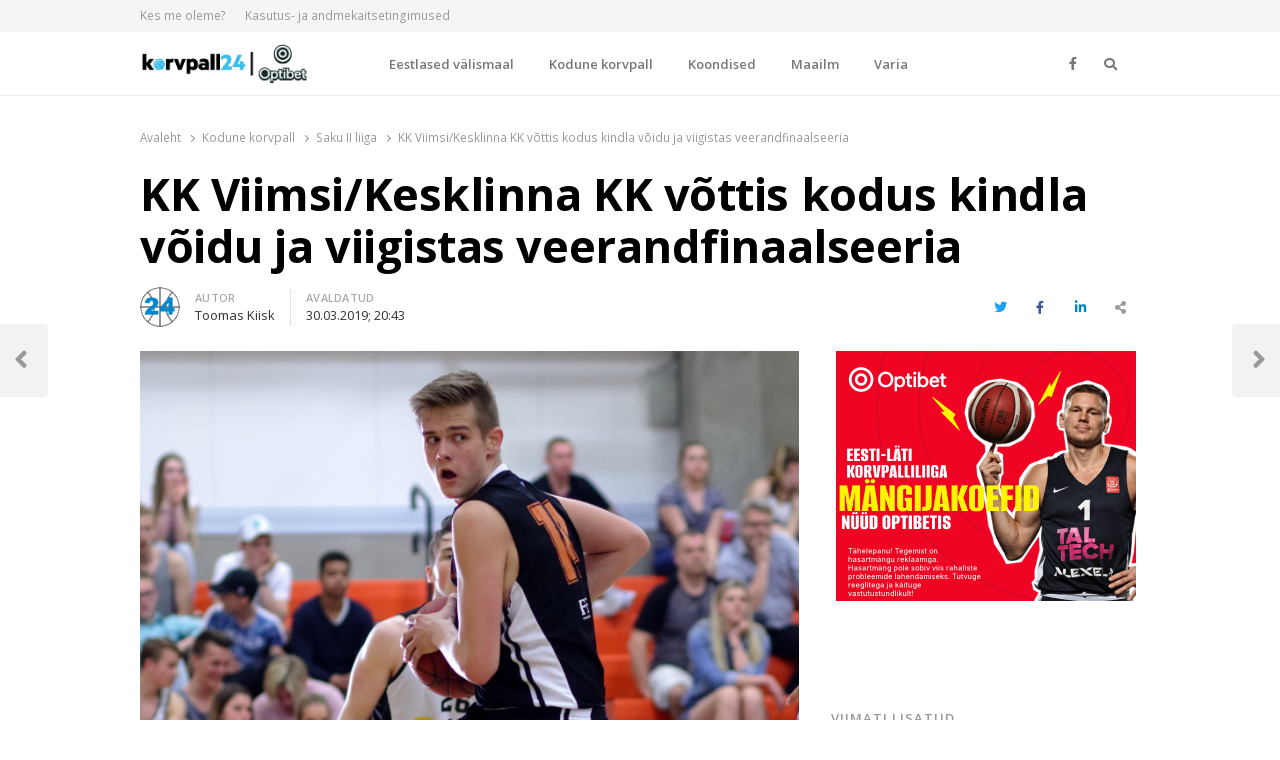

--- FILE ---
content_type: text/html; charset=UTF-8
request_url: https://korvpall24.ee/kk-viimsi-kesklinna-kk-vottis-kodus-kindla-voidu-ja-viigistas-veerandfinaalseeria/
body_size: 18673
content:
<!DOCTYPE html>
<html lang="et" itemscope itemtype="https://schema.org/BlogPosting" class="no-js no-svg">
<head>
    <meta charset="UTF-8">
    <meta name="viewport" content="width=device-width, initial-scale=1">
    <link rel="profile" href="http://gmpg.org/xfn/11">
	<meta name="google-adsense-account" content="ca-pub-7203282915126044">

    <meta name='robots' content='index, follow, max-image-preview:large, max-snippet:-1, max-video-preview:-1' />

	<!-- This site is optimized with the Yoast SEO plugin v26.3 - https://yoast.com/wordpress/plugins/seo/ -->
	<title>KK Viimsi/Kesklinna KK võttis kodus kindla võidu ja viigistas veerandfinaalseeria - Korvpall24.ee</title>
	<link rel="canonical" href="https://korvpall24.ee/kk-viimsi-kesklinna-kk-vottis-kodus-kindla-voidu-ja-viigistas-veerandfinaalseeria/" />
	<meta property="og:locale" content="et_EE" />
	<meta property="og:type" content="article" />
	<meta property="og:title" content="KK Viimsi/Kesklinna KK võttis kodus kindla võidu ja viigistas veerandfinaalseeria - Korvpall24.ee" />
	<meta property="og:description" content="KK Viimsi/Kesklinna KK alistas laupäeval Saku II liiga veerandfinaali teises kohtumises koduväljakul KK HITO/BC Karjamaa 83:60 ning viigistas kahe võiduni peetava seeria üks-ühele. Kodumeeskond alustas ühepoolseks kujunenud mängu 8:0 spurdiga ning juhtis avaveerandi järel 20:15. Poolajaks olid võõrustajad ees juba 46:27 ja kolmanda veerandaja lõpuks 65:44. Terve kohtumise tagaajaja rollis olnud HITO/Karjamaa tabas viskeid väljakult [&hellip;]" />
	<meta property="og:url" content="https://korvpall24.ee/kk-viimsi-kesklinna-kk-vottis-kodus-kindla-voidu-ja-viigistas-veerandfinaalseeria/" />
	<meta property="og:site_name" content="Korvpall24.ee" />
	<meta property="article:published_time" content="2019-03-30T18:43:43+00:00" />
	<meta property="article:modified_time" content="2019-03-30T18:59:46+00:00" />
	<meta property="og:image" content="https://korvpall24.ee/wp-content/uploads/2018/10/2017_05_21_tar_vii_029.jpg" />
	<meta property="og:image:width" content="1500" />
	<meta property="og:image:height" content="844" />
	<meta property="og:image:type" content="image/jpeg" />
	<meta name="author" content="Toomas Kiisk" />
	<meta name="twitter:card" content="summary_large_image" />
	<meta name="twitter:label1" content="Written by" />
	<meta name="twitter:data1" content="Toomas Kiisk" />
	<meta name="twitter:label2" content="Est. reading time" />
	<meta name="twitter:data2" content="1 minut" />
	<script type="application/ld+json" class="yoast-schema-graph">{"@context":"https://schema.org","@graph":[{"@type":"Article","@id":"https://korvpall24.ee/kk-viimsi-kesklinna-kk-vottis-kodus-kindla-voidu-ja-viigistas-veerandfinaalseeria/#article","isPartOf":{"@id":"https://korvpall24.ee/kk-viimsi-kesklinna-kk-vottis-kodus-kindla-voidu-ja-viigistas-veerandfinaalseeria/"},"author":{"name":"Toomas Kiisk","@id":"https://korvpall24.ee/#/schema/person/dc6f855941d9bb7ba95c117dd5efff9e"},"headline":"KK Viimsi/Kesklinna KK võttis kodus kindla võidu ja viigistas veerandfinaalseeria","datePublished":"2019-03-30T18:43:43+00:00","dateModified":"2019-03-30T18:59:46+00:00","mainEntityOfPage":{"@id":"https://korvpall24.ee/kk-viimsi-kesklinna-kk-vottis-kodus-kindla-voidu-ja-viigistas-veerandfinaalseeria/"},"wordCount":162,"publisher":{"@id":"https://korvpall24.ee/#organization"},"image":{"@id":"https://korvpall24.ee/kk-viimsi-kesklinna-kk-vottis-kodus-kindla-voidu-ja-viigistas-veerandfinaalseeria/#primaryimage"},"thumbnailUrl":"https://korvpall24.ee/wp-content/uploads/2018/10/2017_05_21_tar_vii_029.jpg","keywords":["II liiga","kk hito/bc karjamaa","kk viimsi/kesklinna kk","Saku II liiga"],"articleSection":["Saku II liiga","Toimetaja valik"],"inLanguage":"et"},{"@type":"WebPage","@id":"https://korvpall24.ee/kk-viimsi-kesklinna-kk-vottis-kodus-kindla-voidu-ja-viigistas-veerandfinaalseeria/","url":"https://korvpall24.ee/kk-viimsi-kesklinna-kk-vottis-kodus-kindla-voidu-ja-viigistas-veerandfinaalseeria/","name":"KK Viimsi/Kesklinna KK võttis kodus kindla võidu ja viigistas veerandfinaalseeria - Korvpall24.ee","isPartOf":{"@id":"https://korvpall24.ee/#website"},"primaryImageOfPage":{"@id":"https://korvpall24.ee/kk-viimsi-kesklinna-kk-vottis-kodus-kindla-voidu-ja-viigistas-veerandfinaalseeria/#primaryimage"},"image":{"@id":"https://korvpall24.ee/kk-viimsi-kesklinna-kk-vottis-kodus-kindla-voidu-ja-viigistas-veerandfinaalseeria/#primaryimage"},"thumbnailUrl":"https://korvpall24.ee/wp-content/uploads/2018/10/2017_05_21_tar_vii_029.jpg","datePublished":"2019-03-30T18:43:43+00:00","dateModified":"2019-03-30T18:59:46+00:00","breadcrumb":{"@id":"https://korvpall24.ee/kk-viimsi-kesklinna-kk-vottis-kodus-kindla-voidu-ja-viigistas-veerandfinaalseeria/#breadcrumb"},"inLanguage":"et","potentialAction":[{"@type":"ReadAction","target":["https://korvpall24.ee/kk-viimsi-kesklinna-kk-vottis-kodus-kindla-voidu-ja-viigistas-veerandfinaalseeria/"]}]},{"@type":"ImageObject","inLanguage":"et","@id":"https://korvpall24.ee/kk-viimsi-kesklinna-kk-vottis-kodus-kindla-voidu-ja-viigistas-veerandfinaalseeria/#primaryimage","url":"https://korvpall24.ee/wp-content/uploads/2018/10/2017_05_21_tar_vii_029.jpg","contentUrl":"https://korvpall24.ee/wp-content/uploads/2018/10/2017_05_21_tar_vii_029.jpg","width":1500,"height":844,"caption":"-Kevin Sünd | Foto: Siim Semiskar"},{"@type":"BreadcrumbList","@id":"https://korvpall24.ee/kk-viimsi-kesklinna-kk-vottis-kodus-kindla-voidu-ja-viigistas-veerandfinaalseeria/#breadcrumb","itemListElement":[{"@type":"ListItem","position":1,"name":"Home","item":"https://korvpall24.ee/"},{"@type":"ListItem","position":2,"name":"KK Viimsi/Kesklinna KK võttis kodus kindla võidu ja viigistas veerandfinaalseeria"}]},{"@type":"WebSite","@id":"https://korvpall24.ee/#website","url":"https://korvpall24.ee/","name":"Korvpall24.ee","description":"Korvpallist pikalt ja p&otilde;hjalikult!","publisher":{"@id":"https://korvpall24.ee/#organization"},"potentialAction":[{"@type":"SearchAction","target":{"@type":"EntryPoint","urlTemplate":"https://korvpall24.ee/?s={search_term_string}"},"query-input":{"@type":"PropertyValueSpecification","valueRequired":true,"valueName":"search_term_string"}}],"inLanguage":"et"},{"@type":"Organization","@id":"https://korvpall24.ee/#organization","name":"Korvpall24.ee","url":"https://korvpall24.ee/","logo":{"@type":"ImageObject","inLanguage":"et","@id":"https://korvpall24.ee/#/schema/logo/image/","url":"https://korvpall24.ee/wp-content/uploads/2025/04/cropped-korvpall24_optibet_logo_UUS-scaled-1.jpg","contentUrl":"https://korvpall24.ee/wp-content/uploads/2025/04/cropped-korvpall24_optibet_logo_UUS-scaled-1.jpg","width":2560,"height":607,"caption":"Korvpall24.ee"},"image":{"@id":"https://korvpall24.ee/#/schema/logo/image/"}},{"@type":"Person","@id":"https://korvpall24.ee/#/schema/person/dc6f855941d9bb7ba95c117dd5efff9e","name":"Toomas Kiisk","image":{"@type":"ImageObject","inLanguage":"et","@id":"https://korvpall24.ee/#/schema/person/image/","url":"https://korvpall24.ee/wp-content/uploads/2020/02/korvpall24-favicon-200x200.png","contentUrl":"https://korvpall24.ee/wp-content/uploads/2020/02/korvpall24-favicon-200x200.png","caption":"Toomas Kiisk"},"url":"https://korvpall24.ee/author/toomas/"}]}</script>
	<!-- / Yoast SEO plugin. -->


<link rel='dns-prefetch' href='//www.google.com' />
<link rel='dns-prefetch' href='//fonts.googleapis.com' />
<link href='https://fonts.gstatic.com' crossorigin rel='preconnect' />
<link rel="alternate" type="application/rss+xml" title="Korvpall24.ee &raquo; RSS" href="https://korvpall24.ee/feed/" />
<link rel="alternate" type="application/rss+xml" title="Korvpall24.ee &raquo; Kommentaaride RSS" href="https://korvpall24.ee/comments/feed/" />
<link rel="alternate" title="oEmbed (JSON)" type="application/json+oembed" href="https://korvpall24.ee/wp-json/oembed/1.0/embed?url=https%3A%2F%2Fkorvpall24.ee%2Fkk-viimsi-kesklinna-kk-vottis-kodus-kindla-voidu-ja-viigistas-veerandfinaalseeria%2F" />
<link rel="alternate" title="oEmbed (XML)" type="text/xml+oembed" href="https://korvpall24.ee/wp-json/oembed/1.0/embed?url=https%3A%2F%2Fkorvpall24.ee%2Fkk-viimsi-kesklinna-kk-vottis-kodus-kindla-voidu-ja-viigistas-veerandfinaalseeria%2F&#038;format=xml" />
<style id='wp-img-auto-sizes-contain-inline-css' type='text/css'>
img:is([sizes=auto i],[sizes^="auto," i]){contain-intrinsic-size:3000px 1500px}
/*# sourceURL=wp-img-auto-sizes-contain-inline-css */
</style>
<style id='wp-emoji-styles-inline-css' type='text/css'>

	img.wp-smiley, img.emoji {
		display: inline !important;
		border: none !important;
		box-shadow: none !important;
		height: 1em !important;
		width: 1em !important;
		margin: 0 0.07em !important;
		vertical-align: -0.1em !important;
		background: none !important;
		padding: 0 !important;
	}
/*# sourceURL=wp-emoji-styles-inline-css */
</style>
<link rel='stylesheet' id='wp-block-library-css' href='https://korvpall24.ee/wp-includes/css/dist/block-library/style.min.css?ver=6.9' type='text/css' media='all' />
<style id='global-styles-inline-css' type='text/css'>
:root{--wp--preset--aspect-ratio--square: 1;--wp--preset--aspect-ratio--4-3: 4/3;--wp--preset--aspect-ratio--3-4: 3/4;--wp--preset--aspect-ratio--3-2: 3/2;--wp--preset--aspect-ratio--2-3: 2/3;--wp--preset--aspect-ratio--16-9: 16/9;--wp--preset--aspect-ratio--9-16: 9/16;--wp--preset--color--black: #000000;--wp--preset--color--cyan-bluish-gray: #abb8c3;--wp--preset--color--white: #ffffff;--wp--preset--color--pale-pink: #f78da7;--wp--preset--color--vivid-red: #cf2e2e;--wp--preset--color--luminous-vivid-orange: #ff6900;--wp--preset--color--luminous-vivid-amber: #fcb900;--wp--preset--color--light-green-cyan: #7bdcb5;--wp--preset--color--vivid-green-cyan: #00d084;--wp--preset--color--pale-cyan-blue: #8ed1fc;--wp--preset--color--vivid-cyan-blue: #0693e3;--wp--preset--color--vivid-purple: #9b51e0;--wp--preset--gradient--vivid-cyan-blue-to-vivid-purple: linear-gradient(135deg,rgb(6,147,227) 0%,rgb(155,81,224) 100%);--wp--preset--gradient--light-green-cyan-to-vivid-green-cyan: linear-gradient(135deg,rgb(122,220,180) 0%,rgb(0,208,130) 100%);--wp--preset--gradient--luminous-vivid-amber-to-luminous-vivid-orange: linear-gradient(135deg,rgb(252,185,0) 0%,rgb(255,105,0) 100%);--wp--preset--gradient--luminous-vivid-orange-to-vivid-red: linear-gradient(135deg,rgb(255,105,0) 0%,rgb(207,46,46) 100%);--wp--preset--gradient--very-light-gray-to-cyan-bluish-gray: linear-gradient(135deg,rgb(238,238,238) 0%,rgb(169,184,195) 100%);--wp--preset--gradient--cool-to-warm-spectrum: linear-gradient(135deg,rgb(74,234,220) 0%,rgb(151,120,209) 20%,rgb(207,42,186) 40%,rgb(238,44,130) 60%,rgb(251,105,98) 80%,rgb(254,248,76) 100%);--wp--preset--gradient--blush-light-purple: linear-gradient(135deg,rgb(255,206,236) 0%,rgb(152,150,240) 100%);--wp--preset--gradient--blush-bordeaux: linear-gradient(135deg,rgb(254,205,165) 0%,rgb(254,45,45) 50%,rgb(107,0,62) 100%);--wp--preset--gradient--luminous-dusk: linear-gradient(135deg,rgb(255,203,112) 0%,rgb(199,81,192) 50%,rgb(65,88,208) 100%);--wp--preset--gradient--pale-ocean: linear-gradient(135deg,rgb(255,245,203) 0%,rgb(182,227,212) 50%,rgb(51,167,181) 100%);--wp--preset--gradient--electric-grass: linear-gradient(135deg,rgb(202,248,128) 0%,rgb(113,206,126) 100%);--wp--preset--gradient--midnight: linear-gradient(135deg,rgb(2,3,129) 0%,rgb(40,116,252) 100%);--wp--preset--font-size--small: 13px;--wp--preset--font-size--medium: 20px;--wp--preset--font-size--large: 36px;--wp--preset--font-size--x-large: 42px;--wp--preset--spacing--20: 0.44rem;--wp--preset--spacing--30: 0.67rem;--wp--preset--spacing--40: 1rem;--wp--preset--spacing--50: 1.5rem;--wp--preset--spacing--60: 2.25rem;--wp--preset--spacing--70: 3.38rem;--wp--preset--spacing--80: 5.06rem;--wp--preset--shadow--natural: 6px 6px 9px rgba(0, 0, 0, 0.2);--wp--preset--shadow--deep: 12px 12px 50px rgba(0, 0, 0, 0.4);--wp--preset--shadow--sharp: 6px 6px 0px rgba(0, 0, 0, 0.2);--wp--preset--shadow--outlined: 6px 6px 0px -3px rgb(255, 255, 255), 6px 6px rgb(0, 0, 0);--wp--preset--shadow--crisp: 6px 6px 0px rgb(0, 0, 0);}:where(.is-layout-flex){gap: 0.5em;}:where(.is-layout-grid){gap: 0.5em;}body .is-layout-flex{display: flex;}.is-layout-flex{flex-wrap: wrap;align-items: center;}.is-layout-flex > :is(*, div){margin: 0;}body .is-layout-grid{display: grid;}.is-layout-grid > :is(*, div){margin: 0;}:where(.wp-block-columns.is-layout-flex){gap: 2em;}:where(.wp-block-columns.is-layout-grid){gap: 2em;}:where(.wp-block-post-template.is-layout-flex){gap: 1.25em;}:where(.wp-block-post-template.is-layout-grid){gap: 1.25em;}.has-black-color{color: var(--wp--preset--color--black) !important;}.has-cyan-bluish-gray-color{color: var(--wp--preset--color--cyan-bluish-gray) !important;}.has-white-color{color: var(--wp--preset--color--white) !important;}.has-pale-pink-color{color: var(--wp--preset--color--pale-pink) !important;}.has-vivid-red-color{color: var(--wp--preset--color--vivid-red) !important;}.has-luminous-vivid-orange-color{color: var(--wp--preset--color--luminous-vivid-orange) !important;}.has-luminous-vivid-amber-color{color: var(--wp--preset--color--luminous-vivid-amber) !important;}.has-light-green-cyan-color{color: var(--wp--preset--color--light-green-cyan) !important;}.has-vivid-green-cyan-color{color: var(--wp--preset--color--vivid-green-cyan) !important;}.has-pale-cyan-blue-color{color: var(--wp--preset--color--pale-cyan-blue) !important;}.has-vivid-cyan-blue-color{color: var(--wp--preset--color--vivid-cyan-blue) !important;}.has-vivid-purple-color{color: var(--wp--preset--color--vivid-purple) !important;}.has-black-background-color{background-color: var(--wp--preset--color--black) !important;}.has-cyan-bluish-gray-background-color{background-color: var(--wp--preset--color--cyan-bluish-gray) !important;}.has-white-background-color{background-color: var(--wp--preset--color--white) !important;}.has-pale-pink-background-color{background-color: var(--wp--preset--color--pale-pink) !important;}.has-vivid-red-background-color{background-color: var(--wp--preset--color--vivid-red) !important;}.has-luminous-vivid-orange-background-color{background-color: var(--wp--preset--color--luminous-vivid-orange) !important;}.has-luminous-vivid-amber-background-color{background-color: var(--wp--preset--color--luminous-vivid-amber) !important;}.has-light-green-cyan-background-color{background-color: var(--wp--preset--color--light-green-cyan) !important;}.has-vivid-green-cyan-background-color{background-color: var(--wp--preset--color--vivid-green-cyan) !important;}.has-pale-cyan-blue-background-color{background-color: var(--wp--preset--color--pale-cyan-blue) !important;}.has-vivid-cyan-blue-background-color{background-color: var(--wp--preset--color--vivid-cyan-blue) !important;}.has-vivid-purple-background-color{background-color: var(--wp--preset--color--vivid-purple) !important;}.has-black-border-color{border-color: var(--wp--preset--color--black) !important;}.has-cyan-bluish-gray-border-color{border-color: var(--wp--preset--color--cyan-bluish-gray) !important;}.has-white-border-color{border-color: var(--wp--preset--color--white) !important;}.has-pale-pink-border-color{border-color: var(--wp--preset--color--pale-pink) !important;}.has-vivid-red-border-color{border-color: var(--wp--preset--color--vivid-red) !important;}.has-luminous-vivid-orange-border-color{border-color: var(--wp--preset--color--luminous-vivid-orange) !important;}.has-luminous-vivid-amber-border-color{border-color: var(--wp--preset--color--luminous-vivid-amber) !important;}.has-light-green-cyan-border-color{border-color: var(--wp--preset--color--light-green-cyan) !important;}.has-vivid-green-cyan-border-color{border-color: var(--wp--preset--color--vivid-green-cyan) !important;}.has-pale-cyan-blue-border-color{border-color: var(--wp--preset--color--pale-cyan-blue) !important;}.has-vivid-cyan-blue-border-color{border-color: var(--wp--preset--color--vivid-cyan-blue) !important;}.has-vivid-purple-border-color{border-color: var(--wp--preset--color--vivid-purple) !important;}.has-vivid-cyan-blue-to-vivid-purple-gradient-background{background: var(--wp--preset--gradient--vivid-cyan-blue-to-vivid-purple) !important;}.has-light-green-cyan-to-vivid-green-cyan-gradient-background{background: var(--wp--preset--gradient--light-green-cyan-to-vivid-green-cyan) !important;}.has-luminous-vivid-amber-to-luminous-vivid-orange-gradient-background{background: var(--wp--preset--gradient--luminous-vivid-amber-to-luminous-vivid-orange) !important;}.has-luminous-vivid-orange-to-vivid-red-gradient-background{background: var(--wp--preset--gradient--luminous-vivid-orange-to-vivid-red) !important;}.has-very-light-gray-to-cyan-bluish-gray-gradient-background{background: var(--wp--preset--gradient--very-light-gray-to-cyan-bluish-gray) !important;}.has-cool-to-warm-spectrum-gradient-background{background: var(--wp--preset--gradient--cool-to-warm-spectrum) !important;}.has-blush-light-purple-gradient-background{background: var(--wp--preset--gradient--blush-light-purple) !important;}.has-blush-bordeaux-gradient-background{background: var(--wp--preset--gradient--blush-bordeaux) !important;}.has-luminous-dusk-gradient-background{background: var(--wp--preset--gradient--luminous-dusk) !important;}.has-pale-ocean-gradient-background{background: var(--wp--preset--gradient--pale-ocean) !important;}.has-electric-grass-gradient-background{background: var(--wp--preset--gradient--electric-grass) !important;}.has-midnight-gradient-background{background: var(--wp--preset--gradient--midnight) !important;}.has-small-font-size{font-size: var(--wp--preset--font-size--small) !important;}.has-medium-font-size{font-size: var(--wp--preset--font-size--medium) !important;}.has-large-font-size{font-size: var(--wp--preset--font-size--large) !important;}.has-x-large-font-size{font-size: var(--wp--preset--font-size--x-large) !important;}
/*# sourceURL=global-styles-inline-css */
</style>

<style id='classic-theme-styles-inline-css' type='text/css'>
/*! This file is auto-generated */
.wp-block-button__link{color:#fff;background-color:#32373c;border-radius:9999px;box-shadow:none;text-decoration:none;padding:calc(.667em + 2px) calc(1.333em + 2px);font-size:1.125em}.wp-block-file__button{background:#32373c;color:#fff;text-decoration:none}
/*# sourceURL=/wp-includes/css/classic-themes.min.css */
</style>
<link rel='stylesheet' id='ditty-displays-css' href='https://korvpall24.ee/wp-content/plugins/ditty-news-ticker/build/dittyDisplays.css?ver=3.1.46' type='text/css' media='all' />
<link rel='stylesheet' id='ditty-fontawesome-css' href='https://korvpall24.ee/wp-content/plugins/ditty-news-ticker/includes/libs/fontawesome-6.4.0/css/all.css?ver=6.4.0' type='text/css' media='' />
<link rel='stylesheet' id='bwg_fonts-css' href='https://korvpall24.ee/wp-content/plugins/photo-gallery/css/bwg-fonts/fonts.css?ver=0.0.1' type='text/css' media='all' />
<link rel='stylesheet' id='sumoselect-css' href='https://korvpall24.ee/wp-content/plugins/photo-gallery/css/sumoselect.min.css?ver=3.4.6' type='text/css' media='all' />
<link rel='stylesheet' id='mCustomScrollbar-css' href='https://korvpall24.ee/wp-content/plugins/photo-gallery/css/jquery.mCustomScrollbar.min.css?ver=3.1.5' type='text/css' media='all' />
<link rel='stylesheet' id='bwg_frontend-css' href='https://korvpall24.ee/wp-content/plugins/photo-gallery/css/styles.min.css?ver=1.8.29' type='text/css' media='all' />
<link rel='stylesheet' id='responsive-lightbox-nivo_lightbox-css-css' href='https://korvpall24.ee/wp-content/plugins/responsive-lightbox-lite/assets/nivo-lightbox/nivo-lightbox.css?ver=6.9' type='text/css' media='all' />
<link rel='stylesheet' id='responsive-lightbox-nivo_lightbox-css-d-css' href='https://korvpall24.ee/wp-content/plugins/responsive-lightbox-lite/assets/nivo-lightbox/themes/default/default.css?ver=6.9' type='text/css' media='all' />
<link rel='stylesheet' id='ppress-frontend-css' href='https://korvpall24.ee/wp-content/plugins/wp-user-avatar/assets/css/frontend.min.css?ver=4.15.14' type='text/css' media='all' />
<link rel='stylesheet' id='ppress-flatpickr-css' href='https://korvpall24.ee/wp-content/plugins/wp-user-avatar/assets/flatpickr/flatpickr.min.css?ver=4.15.14' type='text/css' media='all' />
<link rel='stylesheet' id='ppress-select2-css' href='https://korvpall24.ee/wp-content/plugins/wp-user-avatar/assets/select2/select2.min.css?ver=6.9' type='text/css' media='all' />
<link rel='stylesheet' id='awsm-team-css' href='https://korvpall24.ee/wp-content/plugins/awsm-team/css/team.min.css?ver=1.3.2' type='text/css' media='all' />
<link rel='stylesheet' id='qalam-style-css' href='https://korvpall24.ee/wp-content/themes/qalam/style.css?ver=6.9' type='text/css' media='all' />
<link rel='stylesheet' id='qalam-fonts-css' href='https://fonts.googleapis.com/css?family=Open+Sans%3A300%2C300i%2C400%2C400i%2C600%2C600i%2C700%2C700i%2C800%2C800i&#038;subset=latin%2Clatin-ext' type='text/css' media='all' />
<link rel='stylesheet' id='qalam-child-style-css' href='https://korvpall24.ee/wp-content/themes/qalam-child/style.css?ver=6.9' type='text/css' media='all' />
<script type="text/javascript" src="https://korvpall24.ee/wp-includes/js/jquery/jquery.min.js?ver=3.7.1" id="jquery-core-js"></script>
<script type="text/javascript" src="https://korvpall24.ee/wp-includes/js/jquery/jquery-migrate.min.js?ver=3.4.1" id="jquery-migrate-js"></script>
<script type="text/javascript" src="https://korvpall24.ee/wp-content/plugins/photo-gallery/js/jquery.sumoselect.min.js?ver=3.4.6" id="sumoselect-js"></script>
<script type="text/javascript" src="https://korvpall24.ee/wp-content/plugins/photo-gallery/js/tocca.min.js?ver=2.0.9" id="bwg_mobile-js"></script>
<script type="text/javascript" src="https://korvpall24.ee/wp-content/plugins/photo-gallery/js/jquery.mCustomScrollbar.concat.min.js?ver=3.1.5" id="mCustomScrollbar-js"></script>
<script type="text/javascript" src="https://korvpall24.ee/wp-content/plugins/photo-gallery/js/jquery.fullscreen.min.js?ver=0.6.0" id="jquery-fullscreen-js"></script>
<script type="text/javascript" id="bwg_frontend-js-extra">
/* <![CDATA[ */
var bwg_objectsL10n = {"bwg_field_required":"field is required.","bwg_mail_validation":"This is not a valid email address.","bwg_search_result":"There are no images matching your search.","bwg_select_tag":"Select Tag","bwg_order_by":"Order By","bwg_search":"Search","bwg_show_ecommerce":"Show Ecommerce","bwg_hide_ecommerce":"Hide Ecommerce","bwg_show_comments":"Show Comments","bwg_hide_comments":"Hide Comments","bwg_restore":"Restore","bwg_maximize":"Maximize","bwg_fullscreen":"Fullscreen","bwg_exit_fullscreen":"Exit Fullscreen","bwg_search_tag":"SEARCH...","bwg_tag_no_match":"No tags found","bwg_all_tags_selected":"All tags selected","bwg_tags_selected":"tags selected","play":"Play","pause":"Pause","is_pro":"","bwg_play":"Play","bwg_pause":"Pause","bwg_hide_info":"Hide info","bwg_show_info":"Show info","bwg_hide_rating":"Hide rating","bwg_show_rating":"Show rating","ok":"Ok","cancel":"Cancel","select_all":"Select all","lazy_load":"0","lazy_loader":"https://korvpall24.ee/wp-content/plugins/photo-gallery/images/ajax_loader.png","front_ajax":"0","bwg_tag_see_all":"see all tags","bwg_tag_see_less":"see less tags"};
//# sourceURL=bwg_frontend-js-extra
/* ]]> */
</script>
<script type="text/javascript" src="https://korvpall24.ee/wp-content/plugins/photo-gallery/js/scripts.min.js?ver=1.8.29" id="bwg_frontend-js"></script>
<script type="text/javascript" src="https://korvpall24.ee/wp-content/plugins/responsive-lightbox-lite/assets/nivo-lightbox/nivo-lightbox.min.js?ver=6.9" id="responsive-lightbox-nivo_lightbox-js"></script>
<script type="text/javascript" id="responsive-lightbox-lite-script-js-extra">
/* <![CDATA[ */
var rllArgs = {"script":"nivo_lightbox","selector":"lightbox","custom_events":""};
//# sourceURL=responsive-lightbox-lite-script-js-extra
/* ]]> */
</script>
<script type="text/javascript" src="https://korvpall24.ee/wp-content/plugins/responsive-lightbox-lite/assets/inc/script.js?ver=6.9" id="responsive-lightbox-lite-script-js"></script>
<script type="text/javascript" src="https://korvpall24.ee/wp-content/plugins/wp-user-avatar/assets/flatpickr/flatpickr.min.js?ver=4.15.14" id="ppress-flatpickr-js"></script>
<script type="text/javascript" src="https://korvpall24.ee/wp-content/plugins/wp-user-avatar/assets/select2/select2.min.js?ver=4.15.14" id="ppress-select2-js"></script>

<!-- OG: 3.3.8 --><link rel="image_src" href="https://korvpall24.ee/wp-content/uploads/2018/10/2017_05_21_tar_vii_029.jpg"><meta name="msapplication-TileImage" content="https://korvpall24.ee/wp-content/uploads/2018/10/2017_05_21_tar_vii_029.jpg">
<meta property="og:image" content="https://korvpall24.ee/wp-content/uploads/2018/10/2017_05_21_tar_vii_029.jpg"><meta property="og:image:secure_url" content="https://korvpall24.ee/wp-content/uploads/2018/10/2017_05_21_tar_vii_029.jpg"><meta property="og:image:width" content="1500"><meta property="og:image:height" content="844"><meta property="og:image:alt" content="-Kevin Sünd | Foto: Siim Semiskar"><meta property="og:image:type" content="image/jpeg"><meta property="og:description" content="KK Viimsi/Kesklinna KK alistas laupäeval Saku II liiga veerandfinaali teises kohtumises koduväljakul KK HITO/BC Karjamaa 83:60 ning viigistas kahe võiduni peetava seeria üks-ühele. Kodumeeskond alustas ühepoolseks kujunenud mängu 8:0 spurdiga ning juhtis avaveerandi järel 20:15. Poolajaks olid võõrustajad ees juba 46:27 ja kolmanda veerandaja lõpuks 65:44. Terve kohtumise tagaajaja rollis olnud HITO/Karjamaa tabas viskeid väljakult..."><meta property="og:type" content="article"><meta property="og:locale" content="et"><meta property="og:site_name" content="Korvpall24.ee"><meta property="og:title" content="KK Viimsi/Kesklinna KK võttis kodus kindla võidu ja viigistas veerandfinaalseeria"><meta property="og:url" content="https://korvpall24.ee/kk-viimsi-kesklinna-kk-vottis-kodus-kindla-voidu-ja-viigistas-veerandfinaalseeria/"><meta property="og:updated_time" content="2019-03-30T20:59:46+02:00">
<meta property="article:tag" content="II liiga"><meta property="article:tag" content="kk hito/bc karjamaa"><meta property="article:tag" content="kk viimsi/kesklinna kk"><meta property="article:tag" content="Saku II liiga"><meta property="article:published_time" content="2019-03-30T18:43:43+00:00"><meta property="article:modified_time" content="2019-03-30T18:59:46+00:00"><meta property="article:section" content="Saku II liiga"><meta property="article:section" content="Toimetaja valik"><meta property="article:author:first_name" content="Toomas"><meta property="article:author:last_name" content="Kiisk"><meta property="article:author:username" content="Toomas Kiisk">
<meta property="twitter:partner" content="ogwp"><meta property="twitter:card" content="summary_large_image"><meta property="twitter:image" content="https://korvpall24.ee/wp-content/uploads/2018/10/2017_05_21_tar_vii_029.jpg"><meta property="twitter:image:alt" content="-Kevin Sünd | Foto: Siim Semiskar"><meta property="twitter:title" content="KK Viimsi/Kesklinna KK võttis kodus kindla võidu ja viigistas veerandfinaalseeria"><meta property="twitter:description" content="KK Viimsi/Kesklinna KK alistas laupäeval Saku II liiga veerandfinaali teises kohtumises koduväljakul KK HITO/BC Karjamaa 83:60 ning viigistas kahe võiduni peetava seeria üks-ühele. Kodumeeskond..."><meta property="twitter:url" content="https://korvpall24.ee/kk-viimsi-kesklinna-kk-vottis-kodus-kindla-voidu-ja-viigistas-veerandfinaalseeria/"><meta property="twitter:label1" content="Reading time"><meta property="twitter:data1" content="Less than a minute">
<meta itemprop="image" content="https://korvpall24.ee/wp-content/uploads/2018/10/2017_05_21_tar_vii_029.jpg"><meta itemprop="name" content="KK Viimsi/Kesklinna KK võttis kodus kindla võidu ja viigistas veerandfinaalseeria"><meta itemprop="description" content="KK Viimsi/Kesklinna KK alistas laupäeval Saku II liiga veerandfinaali teises kohtumises koduväljakul KK HITO/BC Karjamaa 83:60 ning viigistas kahe võiduni peetava seeria üks-ühele. Kodumeeskond alustas ühepoolseks kujunenud mängu 8:0 spurdiga ning juhtis avaveerandi järel 20:15. Poolajaks olid võõrustajad ees juba 46:27 ja kolmanda veerandaja lõpuks 65:44. Terve kohtumise tagaajaja rollis olnud HITO/Karjamaa tabas viskeid väljakult..."><meta itemprop="datePublished" content="2019-03-30"><meta itemprop="dateModified" content="2019-03-30T18:59:46+00:00">
<meta property="profile:first_name" content="Toomas"><meta property="profile:last_name" content="Kiisk"><meta property="profile:username" content="Toomas Kiisk">
<!-- /OG -->

<link rel="EditURI" type="application/rsd+xml" title="RSD" href="https://korvpall24.ee/xmlrpc.php?rsd" />
<meta name="generator" content="WordPress 6.9" />
<link rel='shortlink' href='https://korvpall24.ee/?p=20315' />
		<!-- Custom Logo: hide header text -->
		<style id="custom-logo-css" type="text/css">
			.site-title, .site-description {
				position: absolute;
				clip-path: inset(50%);
			}
		</style>
		<style type='text/css'> .ae_data .elementor-editor-element-setting {
            display:none !important;
            }
            </style>
		<!-- GA Google Analytics @ https://m0n.co/ga -->
		<script async src="https://www.googletagmanager.com/gtag/js?id=UA-104114221-4"></script>
		<script>
			window.dataLayer = window.dataLayer || [];
			function gtag(){dataLayer.push(arguments);}
			gtag('js', new Date());
			gtag('config', 'UA-104114221-4');
		</script>

		<style type="text/css">
			</style>
	<style id="qalam-frontend-css" type="text/css">
			</style>
<meta name="generator" content="Elementor 3.24.4; features: additional_custom_breakpoints; settings: css_print_method-external, google_font-enabled, font_display-auto">

<!-- Meta Pixel Code -->
<script type='text/javascript'>
!function(f,b,e,v,n,t,s){if(f.fbq)return;n=f.fbq=function(){n.callMethod?
n.callMethod.apply(n,arguments):n.queue.push(arguments)};if(!f._fbq)f._fbq=n;
n.push=n;n.loaded=!0;n.version='2.0';n.queue=[];t=b.createElement(e);t.async=!0;
t.src=v;s=b.getElementsByTagName(e)[0];s.parentNode.insertBefore(t,s)}(window,
document,'script','https://connect.facebook.net/en_US/fbevents.js?v=next');
</script>
<!-- End Meta Pixel Code -->

      <script type='text/javascript'>
        var url = window.location.origin + '?ob=open-bridge';
        fbq('set', 'openbridge', '417936685698771', url);
      </script>
    <script type='text/javascript'>fbq('init', '417936685698771', {}, {
    "agent": "wordpress-6.9-4.0.1"
})</script><script type='text/javascript'>
    fbq('track', 'PageView', []);
  </script>
<!-- Meta Pixel Code -->
<noscript>
<img height="1" width="1" style="display:none" alt="fbpx"
src="https://www.facebook.com/tr?id=417936685698771&ev=PageView&noscript=1" />
</noscript>
<!-- End Meta Pixel Code -->
      <meta name="onesignal" content="wordpress-plugin"/>
            <script>

      window.OneSignal = window.OneSignal || [];

      OneSignal.push( function() {
        OneSignal.SERVICE_WORKER_UPDATER_PATH = "OneSignalSDKUpdaterWorker.js.php";
                      OneSignal.SERVICE_WORKER_PATH = "OneSignalSDKWorker.js.php";
                      OneSignal.SERVICE_WORKER_PARAM = { scope: "/" };
        OneSignal.setDefaultNotificationUrl("https://korvpall24.ee");
        var oneSignal_options = {};
        window._oneSignalInitOptions = oneSignal_options;

        oneSignal_options['wordpress'] = true;
oneSignal_options['appId'] = '77ff40c4-63bf-4ff0-ac39-687e38b3a444';
oneSignal_options['allowLocalhostAsSecureOrigin'] = true;
oneSignal_options['welcomeNotification'] = { };
oneSignal_options['welcomeNotification']['disable'] = true;
oneSignal_options['path'] = "https://korvpall24.ee/wp-content/plugins/onesignal-free-web-push-notifications/sdk_files/";
oneSignal_options['safari_web_id'] = "web.onesignal.auto.1a94b592-c98a-427e-9490-520bfcd23754";
oneSignal_options['promptOptions'] = { };
oneSignal_options['promptOptions']['actionMessage'] = "Me soovime teile näidata värskete uudiste teavitusi.";
oneSignal_options['promptOptions']['acceptButtonText'] = "Jah";
oneSignal_options['promptOptions']['cancelButtonText'] = "Ei soovi";
                OneSignal.init(window._oneSignalInitOptions);
                OneSignal.showSlidedownPrompt();      });

      function documentInitOneSignal() {
        var oneSignal_elements = document.getElementsByClassName("OneSignal-prompt");

        var oneSignalLinkClickHandler = function(event) { OneSignal.push(['registerForPushNotifications']); event.preventDefault(); };        for(var i = 0; i < oneSignal_elements.length; i++)
          oneSignal_elements[i].addEventListener('click', oneSignalLinkClickHandler, false);
      }

      if (document.readyState === 'complete') {
           documentInitOneSignal();
      }
      else {
           window.addEventListener("load", function(event){
               documentInitOneSignal();
          });
      }
    </script>
			<style>
				.e-con.e-parent:nth-of-type(n+4):not(.e-lazyloaded):not(.e-no-lazyload),
				.e-con.e-parent:nth-of-type(n+4):not(.e-lazyloaded):not(.e-no-lazyload) * {
					background-image: none !important;
				}
				@media screen and (max-height: 1024px) {
					.e-con.e-parent:nth-of-type(n+3):not(.e-lazyloaded):not(.e-no-lazyload),
					.e-con.e-parent:nth-of-type(n+3):not(.e-lazyloaded):not(.e-no-lazyload) * {
						background-image: none !important;
					}
				}
				@media screen and (max-height: 640px) {
					.e-con.e-parent:nth-of-type(n+2):not(.e-lazyloaded):not(.e-no-lazyload),
					.e-con.e-parent:nth-of-type(n+2):not(.e-lazyloaded):not(.e-no-lazyload) * {
						background-image: none !important;
					}
				}
			</style>
			<link rel="icon" href="https://korvpall24.ee/wp-content/uploads/2020/02/cropped-korvpall24-favicon-32x32.png" sizes="32x32" />
<link rel="icon" href="https://korvpall24.ee/wp-content/uploads/2020/02/cropped-korvpall24-favicon-192x192.png" sizes="192x192" />
<link rel="apple-touch-icon" href="https://korvpall24.ee/wp-content/uploads/2020/02/cropped-korvpall24-favicon-180x180.png" />
<meta name="msapplication-TileImage" content="https://korvpall24.ee/wp-content/uploads/2020/02/cropped-korvpall24-favicon-270x270.png" />
		<style type="text/css" id="wp-custom-css">
			.custom-logo {
	width: auto;
	max-height: 40px;
}
.elementor-widget-container h5 a {
	display: inline;
}
.sub-menu-columns ul.sub-menu {
 	width: 680px;
  overflow: hidden;
}
.sub-menu-columns ul.sub-menu li {
    display: inline-block!important;
    float: left;
    width: 170px;
}
.elementor-heading-title a {
	text-decoration: none;
}
#custom_html-7 {
	text-align: center;
}
.article-body a:not(.more-link.wp-block-button__link), .entry-sub-title a, .comment-content a, .logged-in-as a, .single-meta a, .product_meta .posted_in a, .woocommerce .woocommerce-error a, .woocommerce .woocommerce-info a, .woocommerce .woocommerce-message a, .woocommerce-privacy-policy-link, .widget_calendar a, .woocommerce-MyAccount-content a, .return-to-shop a {
    background: linear-gradient( to bottom, white 0%, #0088cc 100% );
        background-position-x: 100%;
        background-position-y: 0%;
        background-repeat: repeat;
        background-size: auto;
    background-image: -ms-linear-gradient(top, #0088cc 0%, #0088cc 100%);
    background-position: 0 100%;
    background-repeat: repeat-x;
    background-size: 1px 1px;
    color: inherit;
    text-decoration: none;
    transition: background-size .2s;
}

.wppm-grid.s1 .wppm-el-post {
	flex-basis: calc(100% / 3);
	max-width: calc(99% / 3);
}

@media (max-width: 767px) {
	.elementor-35457 .elementor-element.elementor-element-c2ec432 .wppm:not(.posts-slider) .wppm-el-post {
		flex-basis: calc(100% / 1);
		max-width: calc(99% / 1);
	}
	.wppm-grid.s1 .wppm-el-post {
	flex-basis: calc(100% / 1);
	max-width: calc(99% / 1);
}
}

		</style>
		<style id="kirki-inline-styles">#page,.container{max-width:1000px;}.is-boxed .container{max-width:calc(1000px - 48px);}.top-bar .flex{min-height:32px;}.top-bar .account-nav > li > a{padding:calc( ( 32px - 20px ) / 2 ) .75em;}.hst-1 .nav-1 > .container{min-height:64px;}.qlm-list > article:after{margin-left:calc(40% + 24px/2);}.single #main .container{max-width:1000px;}.is-boxed.single #main .container{max-width:calc(1000px - 48px);}.single.post-template-single-full-width #main .container{max-width:1000px;}.is-boxed.single.post-template-single-full-width #main .container{max-width:calc(1000px - 48px);}.related-posts{margin-left:calc(-20px / 2);margin-right:calc(-20px / 2);}.related-posts > article{padding:0 calc(20px / 2);}@media (min-width: 769px){#primary,#container{width:calc(100% - 33%);}#sidebar{width:33%;}.two-sidebars .site-content:not(.full-width) #content{width:calc(100% - 22%);}.two-sidebars #sidebar-b{width:22%;}.main-row,.two-sidebars .primary-row,.widget-area .row{margin:0 calc(-32px / 2);}body:not(.layout-no-sb) #primary,#container,#sidebar,.two-sidebars #content,.two-sidebars #sidebar-b,.widget-area .row > .widget,.entry-header.qlm-col{padding:0 calc(32px / 2);}.grid-row,.hero-section,.qlm-list{margin-left:calc(-24px / 2);margin-right:calc(-24px / 2);}.qlm-list .post-img,.qlm-list .entry-content,.hero-section .qlm-col,.grid-row > article{padding-left:calc(24px / 2);padding-right:calc(24px / 2);}.hero-section + .qlm-list:before{margin-left:calc(24px / 2);margin-right:calc(24px / 2);}.qlm-list .entry-content:after{left:calc(24px / 2);right:calc(24px / 2);}.qlm-list .post-img{flex:0 0 40%;}.qlm-list > article:after{margin-left:calc(40% + 24px/2);}.related-posts > article{width:calc(100% / 4);}}@media (max-width: 768px){.hst-1 .nav-1 > .container{min-height:64px;}.qlm-list .post-img,.qlm-list .entry-content{margin-bottom:calc(24px / 2);}}@media (max-width: 425px){.hst-1 .nav-1 > .container{min-height:64px;}}</style>    <style>
        .background {
            position: absolute;
            top: 0;
            left: 0;
            right: 0;
            bottom: 0;
            overflow: hidden;
        }
    </style>
<link rel='stylesheet' id='fontawesome-css' href='https://korvpall24.ee/wp-content/themes/qalam/assets/css/all.min.css?ver=1.0' type='text/css' media='all' />
</head>

<body class="wp-singular post-template-default single single-post postid-20315 single-format-standard wp-custom-logo wp-embed-responsive wp-theme-qalam wp-child-theme-qalam-child is-stretched layout-ca elementor-default elementor-kit-35459">
    <div id="background" class="background"></div>
	            <div id="resp-menu">
            <a href="#" class="close-menu">Close</a><ul id="menu-secondary-menu" class="resp-menu"><li id="menu-item-60" class="sub-menu-columns menu-item menu-item-type-taxonomy menu-item-object-category menu-item-60"><a href="https://korvpall24.ee/category/eestlased-valismaal/">Eestlased välismaal</a></li>
<li id="menu-item-58" class="menu-item menu-item-type-taxonomy menu-item-object-category current-post-ancestor menu-item-58"><a href="https://korvpall24.ee/category/eesti-klubid/">Kodune korvpall</a></li>
<li id="menu-item-59" class="menu-item menu-item-type-taxonomy menu-item-object-category menu-item-59"><a href="https://korvpall24.ee/category/koondised/">Koondised</a></li>
<li id="menu-item-49819" class="menu-item menu-item-type-taxonomy menu-item-object-category menu-item-49819"><a href="https://korvpall24.ee/category/maailm/">Maailm</a></li>
<li id="menu-item-62" class="menu-item menu-item-type-taxonomy menu-item-object-category menu-item-62"><a href="https://korvpall24.ee/category/varia/">Varia</a></li>
</ul>        </div><!--/ #resp-menu -->
    <div class="top-bar">
	<div class="container clearfix">
    	<div class="flex w-100 flex-center">
        	<div class="flex w-50 h-100 flex-center">
	            <ul id="menu-primary-menu" class="top-menu"><li id="menu-item-122" class="menu-item menu-item-type-post_type menu-item-object-page menu-item-122"><a href="https://korvpall24.ee/meist/">Kes me oleme?</a></li>
<li id="menu-item-119" class="menu-item menu-item-type-post_type menu-item-object-page menu-item-privacy-policy menu-item-119"><a rel="privacy-policy" href="https://korvpall24.ee/about/">Kasutus- ja andmekaitsetingimused</a></li>
</ul>            </div>
            <div class="flex w-50 h-100 flex-center justify-end">
	            <ul class="account-nav"></ul>            </div>
        </div><!-- /.flex -->
    </div><!-- /.container -->
</div><!-- /.top-bar -->    <div id="page" class="site">
                <header id="header" class="site-header hst-1">
    <div class="light-nav nav-1 sticky-nav">
        <div class="container has-menu-trigger clearfix">
            <div
            class="flex w-100 flex-center">
                                    <a class="menu-button menu-trigger"><span class="screen-reader-text">Menu</span><span class="toggle-icon"></span></a>
                                    <div class="qlm-col site-branding">
                        <a href="https://korvpall24.ee/" class="custom-logo-link" rel="home"><img width="2560" height="607" src="https://korvpall24.ee/wp-content/uploads/2025/04/cropped-korvpall24_optibet_logo_UUS-scaled-1.jpg" class="custom-logo" alt="Korvpall24.ee" decoding="async" srcset="https://korvpall24.ee/wp-content/uploads/2025/04/cropped-korvpall24_optibet_logo_UUS-scaled-1.jpg 2560w, https://korvpall24.ee/wp-content/uploads/2025/04/cropped-korvpall24_optibet_logo_UUS-scaled-1-500x119.jpg 500w, https://korvpall24.ee/wp-content/uploads/2025/04/cropped-korvpall24_optibet_logo_UUS-scaled-1-1500x356.jpg 1500w, https://korvpall24.ee/wp-content/uploads/2025/04/cropped-korvpall24_optibet_logo_UUS-scaled-1-768x182.jpg 768w, https://korvpall24.ee/wp-content/uploads/2025/04/cropped-korvpall24_optibet_logo_UUS-scaled-1-1536x364.jpg 1536w, https://korvpall24.ee/wp-content/uploads/2025/04/cropped-korvpall24_optibet_logo_UUS-scaled-1-2048x486.jpg 2048w" sizes="(max-width: 2560px) 100vw, 2560px" /></a>                        <div class="site-branding-text">
                                                            <p class="site-title"><a href="https://korvpall24.ee/" rel="home">Korvpall24.ee</a></p>
                            
                                                            <p class="site-description">Korvpallist pikalt ja p&otilde;hjalikult!</p>
                                                    </div><!-- .site-branding-text -->
                    </div><!-- .site-branding -->
                                    <nav id="main-nav" class="main-navigation qlm-col">
                    <ul id="menu-secondary-menu-1" class=""><li class="sub-menu-columns menu-item menu-item-type-taxonomy menu-item-object-category menu-item-60"><a href="https://korvpall24.ee/category/eestlased-valismaal/">Eestlased välismaal</a></li>
<li class="menu-item menu-item-type-taxonomy menu-item-object-category current-post-ancestor menu-item-58"><a href="https://korvpall24.ee/category/eesti-klubid/">Kodune korvpall</a></li>
<li class="menu-item menu-item-type-taxonomy menu-item-object-category menu-item-59"><a href="https://korvpall24.ee/category/koondised/">Koondised</a></li>
<li class="menu-item menu-item-type-taxonomy menu-item-object-category menu-item-49819"><a href="https://korvpall24.ee/category/maailm/">Maailm</a></li>
<li class="menu-item menu-item-type-taxonomy menu-item-object-category menu-item-62"><a href="https://korvpall24.ee/category/varia/">Varia</a></li>
</ul>                </nav><!-- #main-nav -->
                <div class="utility-links qlm-col text-right">
                <ul class="qlm-sharing-inline"><li class="qlm-facebook-f"><a href="https://www.facebook.com/korvpall24.ee/"><i class="fab fa-facebook-f"></i></a></li></ul>        <div class="search-icon">
                            <a class="search-trigger inline" href="#"><span class="screen-reader-text">Otsi</span></a>
                <div class="search-drawer"><form role="search" method="get" class="search-form" action="https://korvpall24.ee/">
				<label>
					<span class="screen-reader-text">Otsi:</span>
					<input type="search" class="search-field" placeholder="Otsi..." value="" name="s" id="s">
				</label>
				<input type="submit" class="search-submit" value="Otsi">
			</form></div><!-- /.search-drawer -->         </div><!-- /.search-icon -->
                    </div><!-- /.utility-links -->
            </div><!-- /.flex -->
        </div><!-- .container -->
    </div><!-- /.light-nav -->
</header><!-- .header-slim --><div class="breadcrumbs-wrap container"><ol itemscope itemtype="https://schema.org/BreadcrumbList" class="breadcrumbs"><li itemprop="itemListElement" itemscope itemtype="https://schema.org/ListItem"><a itemprop="item" href="https://korvpall24.ee"><span itemprop="name">Avaleht</span></a><meta itemprop="position" content="1" /></li><li itemprop="itemListElement" itemscope itemtype="https://schema.org/ListItem"><a itemprop="item" href="https://korvpall24.ee/category/eesti-klubid/"><span itemprop="name">Kodune korvpall</span></a><meta itemprop="position" content="2" /></li><li itemprop="itemListElement" itemscope itemtype="https://schema.org/ListItem"><a itemprop="item" href="https://korvpall24.ee/category/eesti-klubid/teine-liiga/"><span itemprop="name">Saku II liiga</span></a><meta itemprop="position" content="3" /></li><li itemprop="itemListElement" itemscope itemtype="https://schema.org/ListItem"><span itemprop="name">KK Viimsi/Kesklinna KK võttis kodus kindla võidu ja viigistas veerandfinaalseeria</span><meta itemprop="position" content="4" /></ol></div>        <div id="main">
            <div class="container clearfix">
                <div class="main-row clearfix">	<header class="entry-header qlm-col w-100">
		<h1 class="entry-title single-post-title">KK Viimsi/Kesklinna KK võttis kodus kindla võidu ja viigistas veerandfinaalseeria</h1><div class="single-meta"><div class="meta-grid"><div class="author-avatar-40"><a href="https://korvpall24.ee/author/toomas/" title="Veel autorilt Toomas Kiisk"><img alt='' src='https://korvpall24.ee/wp-content/uploads/2020/02/korvpall24-favicon-200x200.png' srcset='https://korvpall24.ee/wp-content/uploads/2020/02/korvpall24-favicon-200x200.png 2x' class='avatar avatar-40 photo' height='40' width='40' decoding='async'/></a></div><ul class="entry-meta avatar-enabled"><li class="post-author"><span class="screen-reader-text">Author</span><span class="author-label">Autor</span><a href="https://korvpall24.ee/author/toomas/"><span itemprop="name">Toomas Kiisk</span></a></li><li class="post-time"><span class="published-label">Avaldatud</span><span class="posted-on"><time class="entry-date" datetime="2019-03-30T20:43:43+02:00">30.03.2019; 20:43</time></span></li></ul></div><div class="social-grid"><div class="qlm-sharing-container btns-4"><ul class="qlm-sharing-inline"><li class="qlm-twitter"><a href="https://twitter.com/home?status=https%3A%2F%2Fkorvpall24.ee%2Fkk-viimsi-kesklinna-kk-vottis-kodus-kindla-voidu-ja-viigistas-veerandfinaalseeria%2F" target="_blank" title="Share on twitter"><i class="fab fa-twitter"></i><span class="sr-only">Twitter</span></a></li><li class="qlm-facebook-f"><a href="https://www.facebook.com/sharer/sharer.php?u=https%3A%2F%2Fkorvpall24.ee%2Fkk-viimsi-kesklinna-kk-vottis-kodus-kindla-voidu-ja-viigistas-veerandfinaalseeria%2F" target="_blank" title="Share on facebook"><i class="fab fa-facebook-f"></i><span class="sr-only">Facebook</span></a></li><li class="qlm-linkedin-in"><a href="https://www.linkedin.com/shareArticle?mini=true&amp;url=https%3A%2F%2Fkorvpall24.ee%2Fkk-viimsi-kesklinna-kk-vottis-kodus-kindla-voidu-ja-viigistas-veerandfinaalseeria%2F" target="_blank" title="Share on LinkedIn"><i class="fab fa-linkedin-in"></i><span class="sr-only">LinkedIn</span></a></li><li class="no-popup"><a class="qlm-more fa fa-share-alt " href="#" title="Share this post"><span class="screen-reader-text">Share this post</span></a></li></ul><div class="sharing-overlay"><ul class="qlm-sharing-list clearfix"><li class="sharing-modal-handle no-popup">Share this post<a class="close-sharing" href="#" title="Close"><span class="screen-reader-text">Close sharing box</span></a></li><li class="share-post-title">KK Viimsi/Kesklinna KK võttis kodus kindla võidu ja viigistas veerandfinaalseeria</li><li class="qlm-twitter"><a href="https://twitter.com/home?status=https%3A%2F%2Fkorvpall24.ee%2Fkk-viimsi-kesklinna-kk-vottis-kodus-kindla-voidu-ja-viigistas-veerandfinaalseeria%2F" target="_blank" title="Share on twitter"><i class="fab fa-twitter"></i>Twitter</a></li><li class="qlm-facebook-f"><a href="https://www.facebook.com/sharer/sharer.php?u=https%3A%2F%2Fkorvpall24.ee%2Fkk-viimsi-kesklinna-kk-vottis-kodus-kindla-voidu-ja-viigistas-veerandfinaalseeria%2F" target="_blank" title="Share on facebook"><i class="fab fa-facebook-f"></i>Facebook</a></li><li class="qlm-linkedin-in"><a href="https://www.linkedin.com/shareArticle?mini=true&amp;url=https%3A%2F%2Fkorvpall24.ee%2Fkk-viimsi-kesklinna-kk-vottis-kodus-kindla-voidu-ja-viigistas-veerandfinaalseeria%2F" target="_blank" title="Share on LinkedIn"><i class="fab fa-linkedin-in"></i>LinkedIn</a></li></ul></div></div></div></div><div class="single-meta entry-meta mobile-only">Autor <a href="https://korvpall24.ee/author/toomas/">Toomas Kiisk</a> <span class="posted-on">30.03.2019; 20:43</span> </div>	</header><!-- .entry-header -->
	
	

	
<div id="primary" class="site-content has-sba">
	<div class="primary-row">
		<div id="content" role="main">
							<article id="post-20315" class="post-20315 post type-post status-publish format-standard has-post-thumbnail hentry category-teine-liiga category-toimetaja-valik tag-ii-liiga tag-kk-hito-bc-karjamaa tag-kk-viimsi-kesklinna-kk tag-saku-ii-liiga">

				<div class="single-post-thumb"><img width="800" height="450" src="https://korvpall24.ee/wp-content/uploads/2018/10/2017_05_21_tar_vii_029.jpg" class="attachment-800x0x size-800x0x wp-post-image" alt="" decoding="async" srcset="https://korvpall24.ee/wp-content/uploads/2018/10/2017_05_21_tar_vii_029.jpg 1500w, https://korvpall24.ee/wp-content/uploads/2018/10/2017_05_21_tar_vii_029-768x432.jpg 768w" sizes="(max-width: 800px) 100vw, 800px" /><p class="wp-caption-text">-Kevin Sünd | Foto: Siim Semiskar</p></div>				<div class="entry-content article-body">
					<figure id="attachment_10700" aria-describedby="caption-attachment-10700" style="width: 1500px" class="wp-caption alignnone"><img fetchpriority="high" decoding="async" class="size-full wp-image-10700" src="https://korvpall24.ee/wp-content/uploads/2018/10/2017_05_21_tar_vii_029.jpg" alt="" width="1500" height="844" srcset="https://korvpall24.ee/wp-content/uploads/2018/10/2017_05_21_tar_vii_029.jpg 1500w, https://korvpall24.ee/wp-content/uploads/2018/10/2017_05_21_tar_vii_029-768x432.jpg 768w" sizes="(max-width: 1500px) 100vw, 1500px" /><figcaption id="caption-attachment-10700" class="wp-caption-text">-Kevin Sünd | Foto: Siim Semiskar</figcaption></figure>
<p><strong>KK Viimsi/Kesklinna KK alistas laupäeval Saku II liiga veerandfinaali teises kohtumises koduväljakul KK HITO/BC Karjamaa 83:60 ning viigistas kahe võiduni peetava seeria üks-ühele.</strong></p>
<p>Kodumeeskond alustas ühepoolseks kujunenud mängu 8:0 spurdiga ning juhtis avaveerandi järel 20:15. Poolajaks olid võõrustajad ees juba 46:27 ja kolmanda veerandaja lõpuks 65:44.</p>
<p>Terve kohtumise tagaajaja rollis olnud HITO/Karjamaa tabas viskeid väljakult 26/68 ehk 38%, kodumeeskonnal olid vastavad numbrid 29/79 ja 36%. Suurim vahe tuli sisse vabaviskejoonel, kus võõrustajad tabasid 15/21 (71%) ning külalised vaid 3/7 (42%).</p>
<p>Võitjate resultatiivseim oli Kevin Sünd, kes viskas 19 punkti, võttis 5 lauapalli ja andis 2 korvisöötu. Hugo Toom toetas teda 16 punktiga ning kaksikduubli teinud Gregor Rikberg tõi 14 silma ja 10 lauapalli.</p>
<p>Kaotajate poolel tõusis üleplatsimeheks Margo Tali, kelle arvele kogunes 20 punkti, 6 lauapalli ja 3 korvisöötu. Kaksikduubli teinud Veiko Simm lisas 10 punkti ja 13 lauapalli.</p>
				</div><!-- .entry-content -->
			</article><!-- #post-## -->

				</div><!-- #content -->
	</div><!-- .primary-row -->
</div><!-- #primary -->

<div id="sidebar" class="widget-area" role="complementary">
	<aside id="block-3" class="widget widget_block"><div style="display: flex; justify-content: center;">
<iframe src="https://korvpall24.ee/wp-content/banners/BIG_Win_EE-300x250-px-ENT-OP-EE-028/main/" frameborder="0" style="min-height: 250px;"></iframe>
</div></aside><aside id="custom_html-2" class="widget_text widget widget_custom_html"><div class="textwidget custom-html-widget"><div class="fb-page" data-href="https://www.facebook.com/korvpall24.ee/" data-tabs="" data-width="" data-height="" data-small-header="false" data-adapt-container-width="true" data-hide-cover="false" data-show-facepile="true"><blockquote cite="https://www.facebook.com/korvpall24.ee/" class="fb-xfbml-parse-ignore"><a href="https://www.facebook.com/korvpall24.ee/">Korvpall24.ee</a></blockquote></div>
</div></aside>
		<aside id="recent-posts-2" class="widget widget_recent_entries">
		<h3 class="widget-title">VIIMATI LISATUD</h3>
		<ul>
											<li>
					<a href="https://korvpall24.ee/rahvaliiga-oktoobri-mvp-mul-pole-mangustiili-aga-olen-pingilt-mangu-sekkudes-parim-kaheksas-mees/">Rahvaliiga oktoobri MVP: mul pole mängustiili, aga olen pingilt mängu sekkudes parim kaheksas mees</a>
									</li>
											<li>
					<a href="https://korvpall24.ee/intervjuu-zalgirise-susteemis-mangiv-sten-markus-adamson-ka-leedu-noori-ahvatleb-usa-rohkem-kui-kaunase-pohisats/">INTERVJUU | Žalgirise süsteemis mängiv Sten Markus Adamson: ka Leedu noori ahvatleb USA rohkem kui Kaunase põhisats</a>
									</li>
											<li>
					<a href="https://korvpall24.ee/eestlased-valismaal-vaaks-nihutas-oma-punktirekordit-adamson-tegi-zalgirise-duubli-eest-hea-nadala/">EESTLASED VÄLISMAAL | Vaaks nihutas oma punktirekordit, Adamson tegi Žalgirise duubli eest hea nädala</a>
									</li>
											<li>
					<a href="https://korvpall24.ee/eestlannad-valismaal-adler-nihutas-oma-punktide-ja-lauapallide-rekordit-lassil-jai-napilt-kaksikduublist-puudu/">EESTLANNAD VÄLISMAAL | Adler nihutas oma punktide ja lauapallide rekordit, Lassil jäi napilt kaksikduublist puudu</a>
									</li>
											<li>
					<a href="https://korvpall24.ee/intervjuu-rait-riivo-laane-bulgaariast-lahkumise-tagamaadest-treener-tahtis-ise-tagasi-astuda-aga-oeldi-et-tuleb-hakata-koosseisu-vahetama/">INTERVJUU | Rait-Riivo Laane Bulgaariast lahkumise tagamaadest: treener tahtis ise tagasi astuda, aga öeldi, et tuleb hakata koosseisu vahetama</a>
									</li>
											<li>
					<a href="https://korvpall24.ee/intervjuu-parnus-pildile-purgiv-karl-mattias-sonntak-vastasele-voimas-kulp-panna-on-parem-kui-kaks-punkti/">INTERVJUU | Pärnus pildile pürgiv Karl Mattias Sonntak: vastasele võimas kulp panna on parem kui kaks punkti</a>
									</li>
											<li>
					<a href="https://korvpall24.ee/eestlased-valismaal-kullamae-vedas-koduklubi-leedu-karikasarjas-poolfinaali-veesaar-ja-vaaks-sarasid-ookeani-taga/">EESTLASED VÄLISMAAL | Kullamäe vedas koduklubi Leedu karikasarjas poolfinaali, Veesaar ja Vaaks särasid ookeani taga</a>
									</li>
											<li>
					<a href="https://korvpall24.ee/eestlannad-valismaal-euroopas-oli-voituderohke-nadal-tehti-ka-individuaalselt-ilusaid-sooritusi/">EESTLANNAD VÄLISMAAL | Euroopas oli võituderohke nädal, tehti ka individuaalselt ilusaid sooritusi</a>
									</li>
											<li>
					<a href="https://korvpall24.ee/intervjuu-karjaaris-suure-sammu-lavel-olevad-vennad-kaspar-ja-rasmus-vuks-kui-minna-siis-minna-taiega/">INTERVJUU | Karjääris suure sammu lävel olevad vennad Kaspar ja Rasmus Vuks: kui minna, siis minna täiega!</a>
									</li>
											<li>
					<a href="https://korvpall24.ee/mis-vile-kulp-kiirrunnakuviga-ja-vaga-hiline-otsus-parnust-ning-tehnilise-veaga-tipnenud-naitlemine-keilast/">MIS VILE? | Kulp, kiirrünnakuviga ja väga hiline otsus Pärnust ning tehnilise veaga tipnenud näitlemine Keilast</a>
									</li>
					</ul>

		</aside></div><!-- #sidebar --><div class="site-content">
<ul class="tag-list"><li><a href="https://korvpall24.ee/tag/ii-liiga/" rel="tag">II liiga</a></li><li><a href="https://korvpall24.ee/tag/kk-hito-bc-karjamaa/" rel="tag">kk hito/bc karjamaa</a></li><li><a href="https://korvpall24.ee/tag/kk-viimsi-kesklinna-kk/" rel="tag">kk viimsi/kesklinna kk</a></li><li><a href="https://korvpall24.ee/tag/saku-ii-liiga/" rel="tag">Saku II liiga</a></li></ul>
    <div class="related-posts-container">

		<h3 class="related-posts-title section-title">Seotud lood</h3>        <div class="related-posts clearfix columns-4">
                    <article id="post-56999" class="post-56999 post type-post status-publish format-standard has-post-thumbnail hentry category-teine-liiga category-toimetaja-valik tag-saku-ii-liiga">
                <div class="post-img"><a href="https://korvpall24.ee/saku-ii-liiga-kriisa-hullumeelne-etteaste-tostis-rocki-plusspoolele-haapsalu-tuli-rae-rongi-alt-valja-ning-taiseduga-rapla-joudis-kumne-voiduni/" title="SAKU II LIIGA | Kriisa hullumeelne etteaste tõstis Rocki plusspoolele, Haapsalu tuli Rae rongi alt välja ning täiseduga Rapla jõudis kümne võiduni"><img width="600" height="338" src="https://korvpall24.ee/wp-content/uploads/2022/12/315536556_1200287717230211_5212089240983177048_n-768x432.jpg" class="attachment-600x0x size-600x0x wp-post-image" alt="" decoding="async" srcset="https://korvpall24.ee/wp-content/uploads/2022/12/315536556_1200287717230211_5212089240983177048_n-768x432.jpg 768w, https://korvpall24.ee/wp-content/uploads/2022/12/315536556_1200287717230211_5212089240983177048_n-500x281.jpg 500w, https://korvpall24.ee/wp-content/uploads/2022/12/315536556_1200287717230211_5212089240983177048_n-1500x844.jpg 1500w, https://korvpall24.ee/wp-content/uploads/2022/12/315536556_1200287717230211_5212089240983177048_n-1536x864.jpg 1536w, https://korvpall24.ee/wp-content/uploads/2022/12/315536556_1200287717230211_5212089240983177048_n.jpg 2048w" sizes="(max-width: 600px) 100vw, 600px" /></a></div>                <div class="entry-content">
                    <h3 class="entry-title"><a href="https://korvpall24.ee/saku-ii-liiga-kriisa-hullumeelne-etteaste-tostis-rocki-plusspoolele-haapsalu-tuli-rae-rongi-alt-valja-ning-taiseduga-rapla-joudis-kumne-voiduni/" title="SAKU II LIIGA | Kriisa hullumeelne etteaste tõstis Rocki plusspoolele, Haapsalu tuli Rae rongi alt välja ning täiseduga Rapla jõudis kümne võiduni">SAKU II LIIGA | Kriisa hullumeelne etteaste tõstis Rocki plusspoolele, Haapsalu tuli Rae rongi alt välja ning täiseduga Rapla jõudis kümne võiduni</a></h3>                </div><!-- /.entry-content -->
            </article>
                    <article id="post-56832" class="post-56832 post type-post status-publish format-standard has-post-thumbnail hentry category-teine-liiga category-toimetaja-valik tag-saku-ii-liiga">
                <div class="post-img"><a href="https://korvpall24.ee/saku-ii-liiga-rapla-jatkab-taiseduga-rock-ja-audentes-viskasid-vorgud-kuumaks-ning-raap-paugutas-voimsa-punktiskoori/" title="SAKU II LIIGA | Rapla jätkab täiseduga, Rock ja Audentes viskasid võrgud kuumaks ning Raap paugutas võimsa punktiskoori"><img width="600" height="338" src="https://korvpall24.ee/wp-content/uploads/2022/11/2022_04_23_est_los_100-768x433.jpg" class="attachment-600x0x size-600x0x wp-post-image" alt="" decoding="async" srcset="https://korvpall24.ee/wp-content/uploads/2022/11/2022_04_23_est_los_100-768x433.jpg 768w, https://korvpall24.ee/wp-content/uploads/2022/11/2022_04_23_est_los_100-500x282.jpg 500w, https://korvpall24.ee/wp-content/uploads/2022/11/2022_04_23_est_los_100.jpg 1500w" sizes="(max-width: 600px) 100vw, 600px" /></a></div>                <div class="entry-content">
                    <h3 class="entry-title"><a href="https://korvpall24.ee/saku-ii-liiga-rapla-jatkab-taiseduga-rock-ja-audentes-viskasid-vorgud-kuumaks-ning-raap-paugutas-voimsa-punktiskoori/" title="SAKU II LIIGA | Rapla jätkab täiseduga, Rock ja Audentes viskasid võrgud kuumaks ning Raap paugutas võimsa punktiskoori">SAKU II LIIGA | Rapla jätkab täiseduga, Rock ja Audentes viskasid võrgud kuumaks ning Raap paugutas võimsa punktiskoori</a></h3>                </div><!-- /.entry-content -->
            </article>
                    <article id="post-56622" class="post-56622 post type-post status-publish format-standard has-post-thumbnail hentry category-teine-liiga category-toimetaja-valik tag-saku-ii-liiga">
                <div class="post-img"><a href="https://korvpall24.ee/saku-ii-liiga-tamsalu-vedas-tunamo-korralikult-kaima-jurtsenko-ja-audentes-alistasid-lahirivaali-parrol-maratses-lauas/" title="SAKU II LIIGA | Tamsalu vedas Tünamo korralikult käima, Jurtšenko ja Audentes alistasid lähirivaali, Parrol märatses lauas"><img width="600" height="338" src="https://korvpall24.ee/wp-content/uploads/2022/11/315583689_5927953613911125_8797756949946133745_n-768x432.jpg" class="attachment-600x0x size-600x0x wp-post-image" alt="" decoding="async" srcset="https://korvpall24.ee/wp-content/uploads/2022/11/315583689_5927953613911125_8797756949946133745_n-768x432.jpg 768w, https://korvpall24.ee/wp-content/uploads/2022/11/315583689_5927953613911125_8797756949946133745_n-500x281.jpg 500w, https://korvpall24.ee/wp-content/uploads/2022/11/315583689_5927953613911125_8797756949946133745_n-1500x844.jpg 1500w, https://korvpall24.ee/wp-content/uploads/2022/11/315583689_5927953613911125_8797756949946133745_n-1536x865.jpg 1536w, https://korvpall24.ee/wp-content/uploads/2022/11/315583689_5927953613911125_8797756949946133745_n.jpg 1702w" sizes="(max-width: 600px) 100vw, 600px" /></a></div>                <div class="entry-content">
                    <h3 class="entry-title"><a href="https://korvpall24.ee/saku-ii-liiga-tamsalu-vedas-tunamo-korralikult-kaima-jurtsenko-ja-audentes-alistasid-lahirivaali-parrol-maratses-lauas/" title="SAKU II LIIGA | Tamsalu vedas Tünamo korralikult käima, Jurtšenko ja Audentes alistasid lähirivaali, Parrol märatses lauas">SAKU II LIIGA | Tamsalu vedas Tünamo korralikult käima, Jurtšenko ja Audentes alistasid lähirivaali, Parrol märatses lauas</a></h3>                </div><!-- /.entry-content -->
            </article>
                    <article id="post-56248" class="post-56248 post type-post status-publish format-standard has-post-thumbnail hentry category-teine-liiga category-toimetaja-valik tag-saku-ii-liiga">
                <div class="post-img"><a href="https://korvpall24.ee/saku-ii-liiga-janis-vahteri-voimas-ja-voidukas-debuut-rae-spordikool-purustas-viimsi-rapla-oli-haapsalu-vastu-raskustes/" title="SAKU II LIIGA | Janis Vahteri võimas ja võidukas debüüt, Rae Spordikool purustas Viimsi, Rapla oli Haapsalu vastu raskustes"><img width="600" height="338" src="https://korvpall24.ee/wp-content/uploads/2019/07/2019_05_04_tar_kal_019-768x432.jpg" class="attachment-600x0x size-600x0x wp-post-image" alt="" decoding="async" srcset="https://korvpall24.ee/wp-content/uploads/2019/07/2019_05_04_tar_kal_019-768x432.jpg 768w, https://korvpall24.ee/wp-content/uploads/2019/07/2019_05_04_tar_kal_019.jpg 1500w" sizes="(max-width: 600px) 100vw, 600px" /></a></div>                <div class="entry-content">
                    <h3 class="entry-title"><a href="https://korvpall24.ee/saku-ii-liiga-janis-vahteri-voimas-ja-voidukas-debuut-rae-spordikool-purustas-viimsi-rapla-oli-haapsalu-vastu-raskustes/" title="SAKU II LIIGA | Janis Vahteri võimas ja võidukas debüüt, Rae Spordikool purustas Viimsi, Rapla oli Haapsalu vastu raskustes">SAKU II LIIGA | Janis Vahteri võimas ja võidukas debüüt, Rae Spordikool purustas Viimsi, Rapla oli Haapsalu vastu raskustes</a></h3>                </div><!-- /.entry-content -->
            </article>
                    <article id="post-56071" class="post-56071 post type-post status-publish format-standard has-post-thumbnail hentry category-teine-liiga category-toimetaja-valik tag-saku-ii-liiga">
                <div class="post-img"><a href="https://korvpall24.ee/saku-ii-liiga-liidrid-tostsid-rapla-ainuliidriks-audentes-viskas-hooaja-punktirekordi-ja-mitt-tegi-rockis-voiduka-debuudi/" title="SAKU II LIIGA | Liidrid tõstsid Rapla ainuliidriks, Audentes viskas hooaja punktirekordi ja Mitt tegi Rockis võiduka debüüdi"><img width="600" height="338" src="https://korvpall24.ee/wp-content/uploads/2022/10/2022_05_29_pu18_18-768x432.jpg" class="attachment-600x0x size-600x0x wp-post-image" alt="" decoding="async" srcset="https://korvpall24.ee/wp-content/uploads/2022/10/2022_05_29_pu18_18-768x432.jpg 768w, https://korvpall24.ee/wp-content/uploads/2022/10/2022_05_29_pu18_18-500x281.jpg 500w, https://korvpall24.ee/wp-content/uploads/2022/10/2022_05_29_pu18_18.jpg 1500w" sizes="(max-width: 600px) 100vw, 600px" /></a></div>                <div class="entry-content">
                    <h3 class="entry-title"><a href="https://korvpall24.ee/saku-ii-liiga-liidrid-tostsid-rapla-ainuliidriks-audentes-viskas-hooaja-punktirekordi-ja-mitt-tegi-rockis-voiduka-debuudi/" title="SAKU II LIIGA | Liidrid tõstsid Rapla ainuliidriks, Audentes viskas hooaja punktirekordi ja Mitt tegi Rockis võiduka debüüdi">SAKU II LIIGA | Liidrid tõstsid Rapla ainuliidriks, Audentes viskas hooaja punktirekordi ja Mitt tegi Rockis võiduka debüüdi</a></h3>                </div><!-- /.entry-content -->
            </article>
                    <article id="post-55914" class="post-55914 post type-post status-publish format-standard has-post-thumbnail hentry category-teine-liiga category-toimetaja-valik tag-saku-ii-liiga">
                <div class="post-img"><a href="https://korvpall24.ee/saku-ii-liiga-rapla-ja-askus-jatkavad-taiseduga-torn-ja-jurtsenko-naitasid-vagevaid-numbreid/" title="SAKU II LIIGA | Rapla ja Askus jätkavad täiseduga, Torn ja Jurtšenko näitasid vägevaid numbreid"><img width="600" height="338" src="https://korvpall24.ee/wp-content/uploads/2022/10/2022_10_14_rae_trt_42-768x432.jpg" class="attachment-600x0x size-600x0x wp-post-image" alt="" decoding="async" srcset="https://korvpall24.ee/wp-content/uploads/2022/10/2022_10_14_rae_trt_42-768x432.jpg 768w, https://korvpall24.ee/wp-content/uploads/2022/10/2022_10_14_rae_trt_42-500x281.jpg 500w, https://korvpall24.ee/wp-content/uploads/2022/10/2022_10_14_rae_trt_42.jpg 1500w" sizes="(max-width: 600px) 100vw, 600px" /></a></div>                <div class="entry-content">
                    <h3 class="entry-title"><a href="https://korvpall24.ee/saku-ii-liiga-rapla-ja-askus-jatkavad-taiseduga-torn-ja-jurtsenko-naitasid-vagevaid-numbreid/" title="SAKU II LIIGA | Rapla ja Askus jätkavad täiseduga, Torn ja Jurtšenko näitasid vägevaid numbreid">SAKU II LIIGA | Rapla ja Askus jätkavad täiseduga, Torn ja Jurtšenko näitasid vägevaid numbreid</a></h3>                </div><!-- /.entry-content -->
            </article>
                    <article id="post-55711" class="post-55711 post type-post status-publish format-standard has-post-thumbnail hentry category-teine-liiga category-toimetaja-valik tag-saku-ii-liiga">
                <div class="post-img"><a href="https://korvpall24.ee/saku-ii-liiga-christopher-lenki-superesitus-vedas-keila-voidule-rockil-ja-kriisal-oli-sihik-paigast/" title="SAKU II LIIGA | Christopher Lenki superesitus vedas Keila võidule, Rockil ja Kriisal oli sihik paigast"><img width="600" height="338" src="https://korvpall24.ee/wp-content/uploads/2022/10/2022_04_22_tam_kei_53-768x432.jpg" class="attachment-600x0x size-600x0x wp-post-image" alt="" decoding="async" srcset="https://korvpall24.ee/wp-content/uploads/2022/10/2022_04_22_tam_kei_53-768x432.jpg 768w, https://korvpall24.ee/wp-content/uploads/2022/10/2022_04_22_tam_kei_53-500x281.jpg 500w, https://korvpall24.ee/wp-content/uploads/2022/10/2022_04_22_tam_kei_53.jpg 1236w" sizes="(max-width: 600px) 100vw, 600px" /></a></div>                <div class="entry-content">
                    <h3 class="entry-title"><a href="https://korvpall24.ee/saku-ii-liiga-christopher-lenki-superesitus-vedas-keila-voidule-rockil-ja-kriisal-oli-sihik-paigast/" title="SAKU II LIIGA | Christopher Lenki superesitus vedas Keila võidule, Rockil ja Kriisal oli sihik paigast">SAKU II LIIGA | Christopher Lenki superesitus vedas Keila võidule, Rockil ja Kriisal oli sihik paigast</a></h3>                </div><!-- /.entry-content -->
            </article>
                    <article id="post-55580" class="post-55580 post type-post status-publish format-standard has-post-thumbnail hentry category-teine-liiga category-toimetaja-valik tag-saku-ii-liiga">
                <div class="post-img"><a href="https://korvpall24.ee/saku-ii-liiga-kriisa-ei-suutnud-rocki-avamangus-voidule-vedada-hito-sai-keila-vastu-magusa-lisaajavoidu/" title="SAKU II LIIGA | Kriisa ei suutnud Rocki avamängus võidule vedada, Hito sai Keila vastu magusa lisaajavõidu"><img width="600" height="338" src="https://korvpall24.ee/wp-content/uploads/2022/10/309075763_182870437598891_8085076841230581306_n-768x432.jpg" class="attachment-600x0x size-600x0x wp-post-image" alt="" decoding="async" srcset="https://korvpall24.ee/wp-content/uploads/2022/10/309075763_182870437598891_8085076841230581306_n-768x432.jpg 768w, https://korvpall24.ee/wp-content/uploads/2022/10/309075763_182870437598891_8085076841230581306_n-500x281.jpg 500w, https://korvpall24.ee/wp-content/uploads/2022/10/309075763_182870437598891_8085076841230581306_n.jpg 779w" sizes="(max-width: 600px) 100vw, 600px" /></a></div>                <div class="entry-content">
                    <h3 class="entry-title"><a href="https://korvpall24.ee/saku-ii-liiga-kriisa-ei-suutnud-rocki-avamangus-voidule-vedada-hito-sai-keila-vastu-magusa-lisaajavoidu/" title="SAKU II LIIGA | Kriisa ei suutnud Rocki avamängus võidule vedada, Hito sai Keila vastu magusa lisaajavõidu">SAKU II LIIGA | Kriisa ei suutnud Rocki avamängus võidule vedada, Hito sai Keila vastu magusa lisaajavõidu</a></h3>                </div><!-- /.entry-content -->
            </article>
        	</div><!-- .related-posts -->
</div><!-- .related-posts-container -->
<div id="comments" class="comments-area">
	
</div><!-- #comments -->
	<nav class="navigation post-navigation" aria-label="Postitused">
		<h2 class="screen-reader-text">Navigeerimine</h2>
		<div class="nav-links"><div class="nav-previous"><a href="https://korvpall24.ee/psychiko-ja-iraklis-said-martin-paasoja-ning-sten-timmu-soku-mitmekulgse-mangu-toel-kreekas-voidulisa/" rel="prev"><span class="screen-reader-text">Previous Post</span><span class="nav-title has-img"><i class="nav-icon fa fa-angle-left"></i><img width="96" height="96" src="https://korvpall24.ee/wp-content/uploads/2018/03/IMG_6858-150x150.jpg" class="attachment-96x96x size-96x96x wp-post-image" alt="" decoding="async" srcset="https://korvpall24.ee/wp-content/uploads/2018/03/IMG_6858-150x150.jpg 150w, https://korvpall24.ee/wp-content/uploads/2018/03/IMG_6858-200x200.jpg 200w, https://korvpall24.ee/wp-content/uploads/2018/03/IMG_6858-90x90.jpg 90w, https://korvpall24.ee/wp-content/uploads/2018/03/IMG_6858-64x64.jpg 64w" sizes="(max-width: 96px) 100vw, 96px" />Psychiko ja Iraklis said Martin Paasoja ning Sten-Timmu Soku mitmekülgse mängu toel Kreekas võidulisa</span></a></div><div class="nav-next"><a href="https://korvpall24.ee/lauavoitluses-ja-visketabavuses-kindlalt-alla-jaanud-taltechile-jai-poolfinaali-uks-suletuks/" rel="next"><span class="screen-reader-text">Next Post</span><span class="nav-title has-img">Lauavõitluses ja visketabavuses kindlalt alla jäänud TalTechile jäi poolfinaali uks suletuks<img width="96" height="96" src="https://korvpall24.ee/wp-content/uploads/2019/03/2019_03_02_tal_par_065-200x200.jpg" class="attachment-96x96x size-96x96x wp-post-image" alt="" decoding="async" srcset="https://korvpall24.ee/wp-content/uploads/2019/03/2019_03_02_tal_par_065-200x200.jpg 200w, https://korvpall24.ee/wp-content/uploads/2019/03/2019_03_02_tal_par_065-500x500.jpg 500w, https://korvpall24.ee/wp-content/uploads/2019/03/2019_03_02_tal_par_065-1500x1500.jpg 1500w, https://korvpall24.ee/wp-content/uploads/2019/03/2019_03_02_tal_par_065-1536x1536.jpg 1536w, https://korvpall24.ee/wp-content/uploads/2019/03/2019_03_02_tal_par_065-2048x2048.jpg 2048w" sizes="(max-width: 96px) 100vw, 96px" /><i class="nav-icon fa fa-angle-right"></i></span></a></div></div>
	</nav></div>

            </div><!-- .row -->
        </div><!-- #main .container -->
    </div><!-- #main -->
            <div id="widget-area-after-content">
            <div class="container">
                <aside id="block-6" class="widget widget_block"><div style="display: flex; justify-content: center;">
<iframe src="https://korvpall24.ee/wp-content/banners/BIG_Win_EE-1000x200-px-ENT-OP-EE-028/main/" frameborder="0" style="width: 100%; min-height: 200px;"></iframe>
</div></aside>            </div><!--.container -->
        </div><!-- #widget-area-after-content -->
	    <footer id="footer" class="widget-area columns-2">
	        <div class="container clearfix">
	            <div class="row"><aside id="nav_menu-2" class="widget widget_nav_menu"><div class="menu-footer-menu-container"><ul id="menu-footer-menu" class="menu"><li id="menu-item-25418" class="menu-item menu-item-type-post_type menu-item-object-page menu-item-25418"><a href="https://korvpall24.ee/veebibrauseri-teated/">Veebibrauseri teated</a></li>
<li id="menu-item-52654" class="menu-item menu-item-type-post_type menu-item-object-page menu-item-52654"><a href="https://korvpall24.ee/kuidas-teha-nii-et-facebookist-lugudele-minnes-ei-peaks-iga-kord-uuesti-sisse-logima/">Facebookist lugemise probleem</a></li>
</ul></div></aside><aside id="text-4" class="widget widget_text">			<div class="textwidget"><p><a href="https://korvpall24.ee" target="_blank" rel="noopener">© Korvpall24.ee</a> on korvpallientusiastide poolt loodud portaali formaadis veebiajakiri, mille eesmärk on pakkuda lugejatele kvaliteetsed ajakirjanduslikku sisu korvpallimaastikul toimuva kohta. Kõik tagasiside, soovitused ja ettepanekud on oodatud aadressile info@korvpall24.ee.</p>
</div>
		</aside></div><!-- /.row -->	        </div><!-- #footer .container -->
	    </footer><!-- #footer -->
    </div> <!-- #page -->

<script type="speculationrules">
{"prefetch":[{"source":"document","where":{"and":[{"href_matches":"/*"},{"not":{"href_matches":["/wp-*.php","/wp-admin/*","/wp-content/uploads/*","/wp-content/*","/wp-content/plugins/*","/wp-content/themes/qalam-child/*","/wp-content/themes/qalam/*","/*\\?(.+)"]}},{"not":{"selector_matches":"a[rel~=\"nofollow\"]"}},{"not":{"selector_matches":".no-prefetch, .no-prefetch a"}}]},"eagerness":"conservative"}]}
</script>
		<style type="text/css">
					</style>
<div id="fb-root"></div>
<script async defer crossorigin="anonymous" src="https://connect.facebook.net/et_EE/sdk.js#xfbml=1&version=v6.0&appId=186925652080847&autoLogAppEvents=1"></script>    <!-- Meta Pixel Event Code -->
    <script type='text/javascript'>
        document.addEventListener( 'wpcf7mailsent', function( event ) {
        if( "fb_pxl_code" in event.detail.apiResponse){
          eval(event.detail.apiResponse.fb_pxl_code);
        }
      }, false );
    </script>
    <!-- End Meta Pixel Event Code -->
    <div id='fb-pxl-ajax-code'></div>			<script type='text/javascript'>
				const lazyloadRunObserver = () => {
					const lazyloadBackgrounds = document.querySelectorAll( `.e-con.e-parent:not(.e-lazyloaded)` );
					const lazyloadBackgroundObserver = new IntersectionObserver( ( entries ) => {
						entries.forEach( ( entry ) => {
							if ( entry.isIntersecting ) {
								let lazyloadBackground = entry.target;
								if( lazyloadBackground ) {
									lazyloadBackground.classList.add( 'e-lazyloaded' );
								}
								lazyloadBackgroundObserver.unobserve( entry.target );
							}
						});
					}, { rootMargin: '200px 0px 200px 0px' } );
					lazyloadBackgrounds.forEach( ( lazyloadBackground ) => {
						lazyloadBackgroundObserver.observe( lazyloadBackground );
					} );
				};
				const events = [
					'DOMContentLoaded',
					'elementor/lazyload/observe',
				];
				events.forEach( ( event ) => {
					document.addEventListener( event, lazyloadRunObserver );
				} );
			</script>
			<script type="text/javascript" id="ppress-frontend-script-js-extra">
/* <![CDATA[ */
var pp_ajax_form = {"ajaxurl":"https://korvpall24.ee/wp-admin/admin-ajax.php","confirm_delete":"Are you sure?","deleting_text":"Deleting...","deleting_error":"An error occurred. Please try again.","nonce":"44a75378ee","disable_ajax_form":"false","is_checkout":"0","is_checkout_tax_enabled":"0","is_checkout_autoscroll_enabled":"true"};
//# sourceURL=ppress-frontend-script-js-extra
/* ]]> */
</script>
<script type="text/javascript" src="https://korvpall24.ee/wp-content/plugins/wp-user-avatar/assets/js/frontend.min.js?ver=4.15.14" id="ppress-frontend-script-js"></script>
<script type="text/javascript" src="https://korvpall24.ee/wp-content/plugins/awsm-team/js/team.min.js?ver=1.3.2" id="awsm-team-js"></script>
<script type="text/javascript" id="google-invisible-recaptcha-js-before">
/* <![CDATA[ */
        var threatpress_render_ir = function() {
            for (var i = 0; i < document.forms.length; ++i) {
                var form = document.forms[i];
                var holder = form.querySelector('.threatpress-holder');
                if (null === holder) continue;
                    holder.innerHTML = '';
                (function(frm){
                    var holderId = grecaptcha.render(holder,{
                        'sitekey': '6LesgEEUAAAAADMghw4t07zNjPpwEfJOYv14oiK6', 'size': 'invisible', 'badge' : 'inline',
                        'callback' : function (recaptchaToken) {
                            HTMLFormElement.prototype.submit.call(frm);
                        },
                        'expired-callback' : function(){grecaptcha.reset(holderId);}
                    });
                     frm.onsubmit = function (evt){evt.preventDefault();grecaptcha.execute(holderId);};
                })(form);
            }
        };
        
//# sourceURL=google-invisible-recaptcha-js-before
/* ]]> */
</script>
<script type="text/javascript" async defer src="https://www.google.com/recaptcha/api.js?onload=threatpress_render_ir&amp;render=explicit&amp;hl=automatically_detect" id="google-invisible-recaptcha-js"></script>
<script type="text/javascript" id="qalam-frontend-js-extra">
/* <![CDATA[ */
var qlm_frontend = {"expand":"Toggle child menu","sticky_nav":"1","collapse_lists":"true"};
//# sourceURL=qalam-frontend-js-extra
/* ]]> */
</script>
<script type="text/javascript" src="https://korvpall24.ee/wp-content/themes/qalam/assets/js/qalam.frontend.js?ver=1.0" id="qalam-frontend-js"></script>
<script type="text/javascript" src="https://cdn.onesignal.com/sdks/OneSignalSDK.js?ver=1.0.0" id="remote_sdk-js" async="async" data-wp-strategy="async"></script>
<script id="wp-emoji-settings" type="application/json">
{"baseUrl":"https://s.w.org/images/core/emoji/17.0.2/72x72/","ext":".png","svgUrl":"https://s.w.org/images/core/emoji/17.0.2/svg/","svgExt":".svg","source":{"concatemoji":"https://korvpall24.ee/wp-includes/js/wp-emoji-release.min.js?ver=6.9"}}
</script>
<script type="module">
/* <![CDATA[ */
/*! This file is auto-generated */
const a=JSON.parse(document.getElementById("wp-emoji-settings").textContent),o=(window._wpemojiSettings=a,"wpEmojiSettingsSupports"),s=["flag","emoji"];function i(e){try{var t={supportTests:e,timestamp:(new Date).valueOf()};sessionStorage.setItem(o,JSON.stringify(t))}catch(e){}}function c(e,t,n){e.clearRect(0,0,e.canvas.width,e.canvas.height),e.fillText(t,0,0);t=new Uint32Array(e.getImageData(0,0,e.canvas.width,e.canvas.height).data);e.clearRect(0,0,e.canvas.width,e.canvas.height),e.fillText(n,0,0);const a=new Uint32Array(e.getImageData(0,0,e.canvas.width,e.canvas.height).data);return t.every((e,t)=>e===a[t])}function p(e,t){e.clearRect(0,0,e.canvas.width,e.canvas.height),e.fillText(t,0,0);var n=e.getImageData(16,16,1,1);for(let e=0;e<n.data.length;e++)if(0!==n.data[e])return!1;return!0}function u(e,t,n,a){switch(t){case"flag":return n(e,"\ud83c\udff3\ufe0f\u200d\u26a7\ufe0f","\ud83c\udff3\ufe0f\u200b\u26a7\ufe0f")?!1:!n(e,"\ud83c\udde8\ud83c\uddf6","\ud83c\udde8\u200b\ud83c\uddf6")&&!n(e,"\ud83c\udff4\udb40\udc67\udb40\udc62\udb40\udc65\udb40\udc6e\udb40\udc67\udb40\udc7f","\ud83c\udff4\u200b\udb40\udc67\u200b\udb40\udc62\u200b\udb40\udc65\u200b\udb40\udc6e\u200b\udb40\udc67\u200b\udb40\udc7f");case"emoji":return!a(e,"\ud83e\u1fac8")}return!1}function f(e,t,n,a){let r;const o=(r="undefined"!=typeof WorkerGlobalScope&&self instanceof WorkerGlobalScope?new OffscreenCanvas(300,150):document.createElement("canvas")).getContext("2d",{willReadFrequently:!0}),s=(o.textBaseline="top",o.font="600 32px Arial",{});return e.forEach(e=>{s[e]=t(o,e,n,a)}),s}function r(e){var t=document.createElement("script");t.src=e,t.defer=!0,document.head.appendChild(t)}a.supports={everything:!0,everythingExceptFlag:!0},new Promise(t=>{let n=function(){try{var e=JSON.parse(sessionStorage.getItem(o));if("object"==typeof e&&"number"==typeof e.timestamp&&(new Date).valueOf()<e.timestamp+604800&&"object"==typeof e.supportTests)return e.supportTests}catch(e){}return null}();if(!n){if("undefined"!=typeof Worker&&"undefined"!=typeof OffscreenCanvas&&"undefined"!=typeof URL&&URL.createObjectURL&&"undefined"!=typeof Blob)try{var e="postMessage("+f.toString()+"("+[JSON.stringify(s),u.toString(),c.toString(),p.toString()].join(",")+"));",a=new Blob([e],{type:"text/javascript"});const r=new Worker(URL.createObjectURL(a),{name:"wpTestEmojiSupports"});return void(r.onmessage=e=>{i(n=e.data),r.terminate(),t(n)})}catch(e){}i(n=f(s,u,c,p))}t(n)}).then(e=>{for(const n in e)a.supports[n]=e[n],a.supports.everything=a.supports.everything&&a.supports[n],"flag"!==n&&(a.supports.everythingExceptFlag=a.supports.everythingExceptFlag&&a.supports[n]);var t;a.supports.everythingExceptFlag=a.supports.everythingExceptFlag&&!a.supports.flag,a.supports.everything||((t=a.source||{}).concatemoji?r(t.concatemoji):t.wpemoji&&t.twemoji&&(r(t.twemoji),r(t.wpemoji)))});
//# sourceURL=https://korvpall24.ee/wp-includes/js/wp-emoji-loader.min.js
/* ]]> */
</script>
	<div class="scroll-to-top"><a href="#" title="Scroll to top"><span class="sr-only">scroll to top</span></a></div><!-- .scroll-to-top -->
	<div class="overlay-mask"></div><!-- /.overlay-mask -->
	</body>
</html>